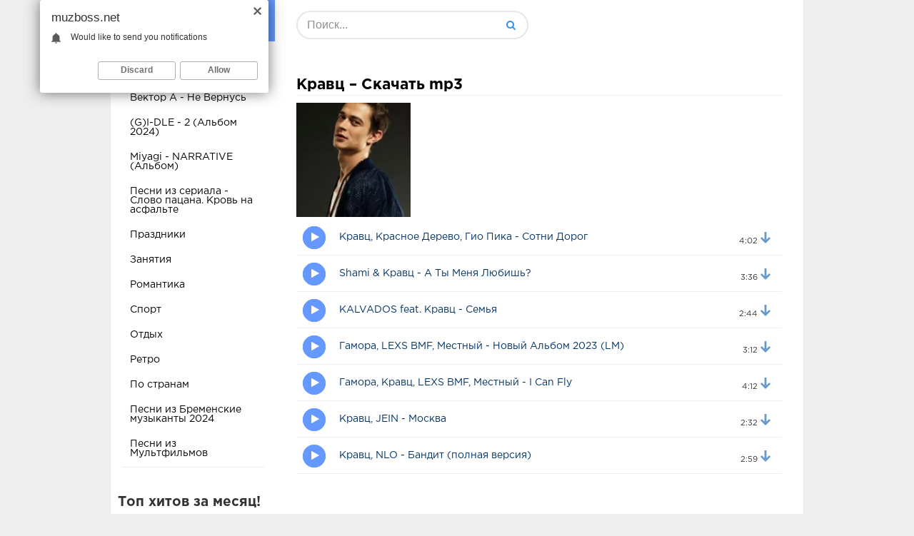

--- FILE ---
content_type: text/html; charset=utf-8
request_url: https://muzboss.net/%D0%BA%D1%80%D0%B0%D0%B2%D1%86/
body_size: 14375
content:
<!DOCTYPE html>
<html lang="ru">
<head>
<title>Кравц - Скачать и слушать песни бесплатно</title>
<meta name="charset" content="utf-8">
<meta name="title" content="Кравц - Скачать и слушать песни бесплатно">
<meta name="description" content="Скачать музыку Кравц бесплатно и слушать онлайн в хорошем качестве.">
<link rel="canonical" href="https://muzboss.net/кравц/">
<link rel="search" type="application/opensearchdescription+xml" title="Скачать песни бесплатно в mp3 или слушать музыку онлайн." href="https://muzboss.net/index.php?do=opensearch">
<meta property="twitter:card" content="summary">
<meta property="twitter:title" content="Кравц - Скачать и слушать песни бесплатно">
<meta property="twitter:description" content="Скачать музыку Кравц бесплатно и слушать онлайн в хорошем качестве.">
<meta property="og:type" content="article">
<meta property="og:site_name" content="MuzBoss">
<meta property="og:title" content="Кравц - Скачать и слушать песни бесплатно">
<meta property="og:description" content="Скачать музыку Кравц бесплатно и слушать онлайн в хорошем качестве.">
<meta name="viewport" content="width=device-width, initial-scale=1.0" />

<link rel="shortcut icon" href="https://muzboss.net/favicon.ico" />
<style>
* {background: transparent; margin: 0; padding: 0; outline: none; border: 0;
-webkit-box-sizing: border-box; -moz-box-sizing: border-box; box-sizing: border-box;}
ol, ul {list-style: none;}
blockquote, q {quotes: none;}
table {border-collapse: collapse; border-spacing: 0;}
input, select {vertical-align: middle;}
article, aside, figure, figure img, hgroup, footer, header, nav, section, main {display: block;}
img {max-width: 100%;}
.clr {clear: both;}
.clearfix:after {content: ""; display: table; clear: both;}
html {font-size: 14px;}
body {font: 14px GothamProRegular, Tahoma, Geneva, sans-serif; line-height: normal; padding: 0; margin: 0;        
color: #222; background-color: #eeeeee; min-height: 100%; width: 100%; font-weight: normal;}
a {color: #003366;font-weight:500; text-decoration: none;}
a:hover, a:focus {color: #336699; text-decoration: none;}
h1, h2, h4, h5 {font-weight: 700; font-size: 30px;text-transform:none;}

button, textarea, input[type="text"], input[type="password"] {appearance: none; -webkit-appearance: none; font-size: 16px;}

.button, .btn, .pagi-load a, .up-second li a, .usp-edit a, .qq-upload-button, button:not(.color-btn):not([class*=fr]), 
html input[type="button"], input[type="reset"], input[type="submit"], .meta-fav a, .usp-btn a {
display: inline-block; text-align: center; padding: 0 30px; height: 40px; line-height: 40px; border-radius: 20px; cursor: pointer;  
background-color: #2d94e9; color: #fff; font-size: 14px; font-weight: 700;}
.button:hover, .btn:hover, .up-second li a:hover, .usp-edit a:hover, .qq-upload-button:hover, 
.pagi-load a:hover, .usp-btn a:hover,
button:not(.color-btn):hover, html input[type="button"]:hover, input[type="reset"]:hover, 
input[type="submit"]:hover, .meta-fav a:hover 
{background-color: #57a7ee; color: #333300;}
button:active, input[type="button"]:active, input[type="submit"]:active {box-shadow: inset 0 1px 4px 0 rgba(0,0,0,0.1);}

input[type="text"], input[type="password"] {display: block; width: 100%; height: 40px; line-height: 40px; padding: 0 15px;
background-color: #e4e4e4; color: #222;  border-radius: 4px; box-shadow: none; border: 0;margin-bottom:20px;}
input[type="text"]:focus, input[type="password"]:focus {}
input::-webkit-input-placeholder {color: #222; opacity: 0.5;}
input::-moz-placeholder {color: #222; opacity: 0.5;}
input:-moz-placeholder {color: #222; opacity: 0.5;}
input:-ms-input-placeholder {color: #222; opacity: 0.5;} 
input:focus::-webkit-input-placeholder {color: transparent}
input:focus::-moz-placeholder {color: transparent}
input:focus:-moz-placeholder {color: transparent}
input:focus:-ms-input-placeholder {color: transparent} 

select {height: 50px; border: 1px solid #e3e3e3; background-color: #e4e4e4; color: #222;}
textarea {display: block; width: 100%; padding: 15px; overflow: auto; vertical-align: top; resize: vertical; height: 90px; 
background-color: #e4e4e4; color: #222;  border-radius: 4px; box-shadow: none; border: 0;}

.img-box, .img-wide, .img-square, .img-resp, .img-resp-vert, .img-resp-sq, .img-fit 
{overflow: hidden; position: relative; background-color: #222;}
.img-resp {padding-top: 57%;}
.img-resp-vert {padding-top: 124%;}
.img-resp-sq {padding-top: 100%;}
.img-box img, .img-square img, .img-resp img, .img-resp-vert img, .img-resp-sq img {width: 100%; min-height: 100%; display: block;}
.img-resp img, .img-resp-vert img, .img-resp-sq img {position: absolute; left: 0; top: 0;}
.img-wide img {width: 100%; display: block;}
.img-fit img {width: 100%; height: 100%; object-fit: cover;}
.nowrap {white-space: nowrap; overflow: hidden; text-overflow: ellipsis;}
    
.fx-row, #dle-content {display:-ms-flexbox;display:-webkit-flex;display:flex;-ms-flex-wrap:wrap;-webkit-flex-wrap:wrap;flex-wrap:wrap;
-ms-flex-pack:justify;-webkit-justify-content:space-between;justify-content:space-between;}
.fx-col {display:-ms-flexbox;display:-webkit-flex;display:flex; 
-ms-flex-direction:column;-webkit-flex-direction:column;flex-direction:column}
.fx-center {-ms-flex-pack:center;-webkit-justify-content:center;justify-content:center}
.fx-middle {-ms-flex-align:center;-webkit-align-items:center;align-items:center}
.fx-start {-webkit-justify-content:flex-start;justify-content:flex-start;}
.fx-first {-ms-flex-order: -1;-webkit-order: -1;order: -1;}
.fx-last {-ms-flex-order: 10;-webkit-order: 10;order: 10;}
.fx-1 {-ms-flex-preferred-size: 0; flex-basis: 0; -webkit-box-flex: 1; -ms-flex-positive: 1; flex-grow: 1; max-width: 100%; min-width: 50px;}

h1, h2, h3, h4, h5, .fw700 {font-weight: 600;font-size:19px;color:#000000;}
.fw300 {font-weight: 300;}
.ttu {text-transform: none;background:#fff;}
.icon-left .fa {margin-right: 10px;}
.hover-mask, .album-item, .ps-item {transition: color .2s, background-color .2s, opacity .2s;}
#dle-content > *:not(.album-item) {width: 100%;}


/* BASIC GRID
----------------------------------------------- */
.wrap {min-width:320px; overflow:hidden; position: relative;}
.wrap-center {max-width:970px; margin:0 auto; position:relative; z-index:20; background-color: #fff;}
.header {height: 70px;}
.logo {width: 230px; background-color: #57a7ee; display: block;}
.login-box-wr {width: 230px; background-color: #d9dfe1;}
.h-main {calc(100% - 460px); padding: 15px 30px;}
.cols {}
.side-left {width: 230px; color: #333333; background-color: #fff; }
.side-right {width: 230px; background-color: #e3e8e9;}
.main {min-height: 100vh; padding: 30px;}
.hdrads{min-height:130px;max-heght:180px;width:95%;margin-bottom:33px;padding:10px;}
.footer {border-top:1px solid #0066CC;background: #fff;padding: 30px 15px 15px 260px; 
color: #333333; min-height: 70px; background-blend-mode: overlay;}

#gotop{position:fixed; width:50px; height:50px; line-height:46px; right:10px; bottom:10px; cursor:pointer; font-size:20px;
z-index:9998; display:none; opacity:1; background-color:#fff; color:#222; 
border-radius:50%; text-align:center; box-shadow: 0 1px 4px rgba(0,0,0,0.2);}


/* HEADER
----------------------------------------------- */
div .nvgc{background-color:#fff;overflow:auto;white-space:nowrap;margin-bottom:10px;}
div .nvgc a{background:#fff;border:1px solid #eee;margin:5px;display:inline-block;color:#333;font-weight:600;text-align:center;padding:9px;text-decoration:none;border-radius:6px;}
div .nvgc a:hover {background-color:#4169E1;color:#fff;}
    .zogolovok1 span{font-weight:600;color:#333333;}
    .tegi{border:1px solid #eee;padding:5px;margin-top:5px;border-radius:5px;width:98%}
  span .katimge{border-radius:10px;} .rubriki{color:#3399FF;}
    .musicjanry {margin-top:25px;margin-bottom:15px;}
.mp3janry{color:#00000;}    
    .mp3janry a {padding:10px;margin:10px;border:1px solid #ccc;border-radius:7px;display:inline-block;}
    .glavnyblok a{color:#fff;padding:10px;margin:2px;display:block;} .glavnyblok{margin-top:15px;margin-bottom:20px;border-bottom:1px solid #eee;}
    .sh2{padding:10px;top:0;}
    .tpnws{margin-top:25px;}
    .topnws{display:block;padding-bottom:5px;border-bottom:1px solid #f0f0f0;}
    a.topnws{color:#666666;font-size:13px;}
    .hedblok{height:58px;background:#6699FF;padding:17px;width:230px;}
    .hedblok a{padding-top:30px;padding-left:10px;color:#fff;font-size:22px;font-weight:700;}
    .full, .ignore-select{top:0;}
    
    div.navkat{background-color:#fff;margin-left:8px;margin-top:20px;}
div.navkat a{margin-bottom:10px;border:1px solid #ccc;display:inline-block;color:#191970;font-weight:600;text-align:center;padding:5px;text-decoration:none;border-radius:50px;}
div .navkat a:hover {background-color:#CC0000;color:#fff;}
    
.nvprt{background-color:#fff;overflow-x:hidden;white-space:nowrap;}
.nvprt a{margin:7px;dislay:inline-block;color:#191970;font-weight:500;text-align:center;padding:10px;text-decoration:none;}
.nvprt a:hover {background-color:#003399;color:#fff;}
    
    div.naviport{background-color:#fff;overflow:auto;white-space:nowrap;}
div.naviport a{display:inline-block;color:#191970;font-weight:600;text-align:center;padding:10px;text-decoration:none;border-radius:10px;}
div.naviport a:hover {background-color:#ffff;}   
div.naviport img{border-radius:10px;}
    .search-box {width: 325px; position: relative;}
.search-box input#story, .search-box input#story:focus {width: 100%; height: 40px; line-height: 40px; 
border-radius: 20px; background-color: #fff; padding-right: 60px; box-shadow: inset 0 0 0 2px #e3e8e9;}
.search-box button {position: absolute; right: 0; top: 0; color: #2d94e9 !important; background-color: transparent !important; 
padding: 0 !important; width: 50px;}

.letter-box {}
.letter-item {cursor: pointer; display: inline-block; height: 40px; line-height: 40px; 
	margin-left: 12px; font-size: 16px; position: relative; z-index: 888;}
.hidden-menu {width: 270px; padding: 15px 5px 5px 15px; background-color: #fff; 
position: absolute; right: -15px; top: 100%; box-shadow: 0 0 40px rgba(0,0,0,0.1); display: none;}
.hidden-menu a {display: block; width: 40px; text-align: center; height: 40px; line-height: 38px;
border: 1px solid #e3e3e3; float: left; margin-right: 10px; margin-bottom: 10px; 
border-radius: 3px;}

.login-box-wr {line-height: 40px; position: relative; padding: 15px 70px 15px 15px; text-align: right;}
.login-ava {width: 40px; height: 40px; border-radius: 50%; position: absolute; right: 15px; top: 15px; display: block;}
.login-name:hover {text-decoration: underline; cursor: pointer;}
.login-btns {margin-right: -55px;}
.login-btns .btn {width: 100%;}
.hidden-log {display: none;}

  
    .fright fx-1{display:none;}

/* SIDE
----------------------------- */
.side-left a {color: #000000;}
.side-bt {margin-bottom: 30px;}
.side-bt .fa  {color: #2d94e9;}
.side-box {padding: 5px 15px;}
.side-box + .side-box {border-top: 1px solid #32d3d4;}
.side-right .side-box + .side-box {border-color: #ccc;}
.side-nav li > a {display: block; padding-left: 25px; position: relative;}
.side-nav li + li {margin-top: 15px;}
.side-nav .fa {position: absolute; left: 0; top: 0;}
.side-nav .fa + span {opacity: 0.7;}
.side-nav li a:hover .fa + span {opacity: 1;}

.desc-title {margin-bottom: 18px; font-size: 16px;}
.side-desc {font-size: 12px; line-height: 1.5; opacity: 0.7;}
.side-desc a {text-decoration: underline;}
.site-desc a:hover {text-decoration: none;}

.ps-item {}
.ps-item + .ps-item {margin-top: 30px;}
.ps-img {width: 40px;	height: 40px; border-radius: 50%;}
.ps-desc {width: calc(100% - 55px); font-size: 12px;}
.ps-name {opacity: 0.5;	margin-top: 2px; font-size: 10px;}
.side-artists .ps-name {display: none;}

.lcomm + .lcomm {margin-top: 15px;}
.ltext {font-size: 12px;}
.llink {opacity: 0.5;	margin-top: 2px; font-size: 10px; display: block;}
.cat1, .top15{background:#fff;color:#333333;margin:15px 0 5px 10px;}

/* SECTION
----------------------------------------------- */
.sect {margin-top: 10px;}
.sect-title {margin-bottom: 10px; font-size: 1.5rem;padding-bottom:4px;border-bottom:1px solid #eee;}
.sect-title a {color: #2d94e9;margin-left: 90px; display: inline-block;vertical-align: top; font-weight: 400; 
text-transform: none; font-size: 14px; margin-top: 4px;}
.sect-title a:hover {text-decoration: underline;}
.play-items {width: 78%; margin-bottom: 15px;}

.speedbar, .pesnikat{width:99%;color: #333; font-size: 14px; margin: -30px 0 3px 0;}
.pesnikat{border:1px solid #ccc;border-radius:10px;padding:10px;margin-bottom:5px;font-size:13px;line-height:17px;font-size: 12px;}

.r{position:absolute;left:20px;}.r:before{content: "\25B6";color:#6699FF;font-size:22px;}
    
.tracklist {text-align: left;display: block; margin: 5px; padding: 5px; color:#000;font-size: 16px;}
.tracklist a{display: block; color: #006699; font-size: 15px;margin-top:3px;padding:0;}

/* PLAY
----------------------------------------------- */
.play-item {padding: 10px 15px; line-height: 30px; padding-left: 60px; position: relative;border-bottom:1px solid #eee;}
.play-item:nth-child(2n+1) {background-color: #fff;}
.play-desc {display: block;}
.play-right {text-align: right; font-size: 0.8rem;  float: right;color:#333;top:-24px;position:relative;}
.play-left {font-size: 1rem;width: 75%; float: left;}
.play-ctrl {position: absolute; width: 35px; height: 35px; left: 9px; top: 10px; cursor: pointer;}
.play-ctrl .fa  {color:#fff;background:#6699FF; line-height: 31px; padding-left: 2px; 
box-shadow: inset 0 0 0 2px #6699FF; border-radius: 50%; height: 32px; width: 32px; text-align: center;}
.play-desc:hover .play-left {text-decoration: underline;}
.play-ctrl:hover .fa {color: #6699FF; background-color: #f7f7f7;position:absolute;}
.show-player .play-ctrl .fa {color: #fff; background-color: #6699FF; padding-left: 0;}
.play-items{width:100%;}
.item-player {width: 100%; padding: 5px 10px; position: fixed; left: 0; bottom: 0; z-index: 99999; 
background-color: #6699FF; color: #fff; box-shadow:0 -5px 11px 0 rgba(0,0,0,0.05);}
.audioplayer {position: relative; max-width: 830px; margin: 0 auto;}
.audioplayer audio {display: none;}
.audioplayer-playpause {width: 50px; margin-right: 30px;}
.audioplayer-time {margin-right: 30px; font-size: 14px;}
.audioplayer-time-duration, .audioplayer-volume {margin-left: 30px; margin-right: 0;}
.audioplayer-bar {-ms-flex-preferred-size: 0; flex-basis: 0; -webkit-box-flex: 1; -ms-flex-positive: 1; flex-grow: 1; max-width: 100%; min-width: 50px; background-color: #111; height: 20px; border-radius: 10px; position: relative;}
.audioplayer-bar-loaded, .audioplayer-bar-played {position: absolute; left: 0; top: 0; height: 100%; 
border-radius: 10px; background-color: rgba(0,0,0,0.1);}
.audioplayer-bar-played {z-index: 10; background-color: #6699FF;}
.audioplayer-playpause a, .audioplayer-volume-button a {overflow: hidden; width: 40px; height: 40px; line-height: 40px; 
text-indent: -9999px; position: relative; background-color: #6699FF; border-radius: 50%; 
display: block;}
.audioplayer-playpause a:before, .audioplayer-volume-button a:before {display: block; width: 40px; height: 40px; line-height: 40px; text-align: center; 
border-radius: 20px; color: #fff; position: absolute; left: 0; top: 0; 
content:"\f04c"; font-family:'FontAwesome'; font-size: 18px; text-indent: 0;}
.audioplayer-stopped .audioplayer-playpause a:before {content:"\f04b"; left: 3px;}
.audioplayer-volume-button a:before {content:"\f028";}
.audioplayer-muted .audioplayer-volume-button a:before {content:"\f026";}
.audioplayer-volume {position: relative;}
.audioplayer-volume-adjust {width: 40px; height: 100px; background-color: #222; 
position: absolute; right: 0; bottom: 100%; display: none;}
.audioplayer-volume-adjust > div {width: 10px; height: 70px; border-radius: 5px; 
position: relative; left: 15px; top: 15px; background-color: #111; cursor: pointer;}
.audioplayer-volume-adjust > div > div {width: 10px; border-radius: 5px; background-color: #6699FF; 
position: absolute; left: 0; bottom: 0;}
.audioplayer-volume-button {position: relative;}
.audioplayer-volume:hover .audioplayer-volume-adjust {display: block;}
.audioplayer-playpause a:hover, .audioplayer-volume-button a:hover {background-color: #6699FF;}


/* BOTTOM NAVIGATION
----------------------------------------------- */
.bottom-nav {line-height:46px; text-align:center; margin-top: 10px; font-size: 14px;}
.pagi-nav {max-width:100%; display:inline-block;}
.pagi-nav > span {display:inline-block;}
.pprev, .pnext {}
.pprev {}
.pnext a, .pprev a, .pprev > span, .pnext > span {display:block; width:100px; text-align:center;}
.navigation {text-align:center;}
.navigation a, .navigation span, .pnext a, .pprev a, .pprev > span, .pnext > span {display:inline-block; padding:0 5px; 
min-width:46px; background-color:#fff; margin:0 5px; border-radius:23px;
box-shadow:inset 0px 0 0 1px rgba(0, 0, 0, 0.1);}
.navigation span, .pagi-nav a:hover {background-color:#2d94e9; color:#fff;}
.navigation span.nav_ext {background-color:#fff; color: #ccc;}
.pagi-nav a:hover {background-color:#fff; color:blue;}
.dle-comments-navigation .pagi-nav {margin-bottom:0;}


/* FOOTER
----------------------------------------------- */
.footer-text {font-size: 12px; margin-right: 15px;}
.footer-text a{color:#000;font-size:18px;font-weight:bold;}
.mzbsss{padding-left:10px;text-align:none;color:#000;font-weight:500;font-size:16px;float:left;}
.gmailmzbs{float:right;padding-right:10px;}
.gmailmzbs a{color:#3366CC;font-size:14px;font-weight:none;}
/* FULL
----------------------------------------------- */
.fcols {margin-bottom: 30px;}
.fright {text-align:left;position: relative;}
.fleft {width: 250px; margin-right: 3px; text-align: left;}
.fimg {width: 250px; height: 250px; position: relative;}
.fright h1 {font-size: 22px; margin-bottom: 15px; font-weight: 500; padding-right: 170px;	}
.fright h1 > span {display: block; font-size: 22px; margin-bottom: 5px; color: #000000;}
.fright h1 a {margin-left: 15px;}
.mrating {position: absolute; right: 0; top: -5px;}
.fimg > a {display: block; position: absolute; right: 0; top: 0; width: 30px; height: 30px; text-align: center; line-height: 30px; color: #fff; font-size: 24px;}
 .btn-capt{width:100%;background:#6699FF;}
.fa .fa-play{background:#6699FF;}
    
    
.slice {overflow:hidden; position:relative; transition:height .2s;}
.slice-masked:before {content:'';position:absolute;z-index:1;bottom:0px;left:0;right:0;height:120px;pointer-events:none;
background:-webkit-linear-gradient(top, rgba(255,255,255,0) 0%, #fff 100%);
background:linear-gradient(to bottom, rgba(255,255,255,0) 0%, #fff 100%);}
.slice-btn {margin:15px 0 0 0;}
.slice-btn span {display:inline-block; cursor:pointer; text-decoration:underline; color:#2d94e9;}
.mt {margin-top: 30px;}
.mbs {margin-bottom: 15px;}

.finfo {width:50%;}
.finfo li {position: relative; padding: 10px 10px 10px 180px;}
.finfo li:nth-child(2n+1) {background-color: #F0F8FF;}
.finfo li > span:first-child {position: absolute; left: 10px; top: 11px; opacity: 0.6; font-size: 12px;}
.finfo a {color: #2d94e9; text-decoration: underline;}

.ffav {position:absolute; top:10px; right:10px; cursor:pointer; font-size: 14px;}
.ffav a {display: block; height: 40px; line-height: 40px; padding: 0 15px; 
border-radius: 20px; box-shadow: inset 0 0 0 2px #fff; color: #fff;}

.fbtns {background-color: #6699FF; color: #fff; font-size: 0; position: relative;}
.fplay, .fdl {width: 50%;background:#6699FF;display: inline-block; vertical-align: top; height: 60px; line-height: 60px; 
	cursor: pointer; font-size: 18px; color: #fff;
	padding: 0 30px 0 100px; border-right: 2px solid #fff !important; 
position: relative; text-align: left; border: 0;}
.fdl:hover, .fplay:hover {background-color: #6699FF; color: #fff;}
.fdl .fa, .fplay .fa {background:#6699FF;position: absolute; left: 30px; top: 10px; z-index: 10; 
	line-height: 40px; font-size: 16px; width: 40px; height: 40px; text-align: center; border-radius: 50%; 
box-shadow: inset 0 0 0 2px #fff; color: #fff;}
.fplay .fa {padding-left: 2px;}
.show-player .fplay .fa {padding-left: 0px;margin-top:-1px;}
@keyframes flash {
  from {background-color: #57a7ee;}
  to {background-color: #2d94e9;}
}


/* FULL STORY STATIC
----------------------------------------------- */
    
    .video-box embed, .video-box object, .video-box video, .video-box iframe, .video-box frame 
{width: 100%; max-width:100% !important; height:350px; display:block; margin:0 auto;}
.mejs-container {max-width:100% !important;}
.full-text {color:#444; font-size:14px; line-height:1.7;}
.full-text img:not(.emoji) {max-width:100%; margin:10px auto;}
.full-text > img[style*="left"], .full-text > .highslide img[style*="left"] {margin:0 10px 10px 0;}
.full-text > img[style*="right"], .full-text > .highslide img[style*="right"] {margin:0 0 10px 10px;}
.full-text a {text-decoration:underline; color:#2d94e9;}
.full-text a:hover {text-decoration:none;}
.full-text h2, .full-text h3, .full-text h4, .full-text h5 {margin:10px 0; font-size:22px; font-weight:700;}
.full-text p {margin-bottom:10px;}
.full-text > ul, .full-text > ol {margin:10px 0;}
.full-text > ul li {list-style:disc; margin-left:40px; position:relative;}
.full-text > ol li {list-style:decimal; margin-left:40px;}

.full-text table {width:100%; text-align:left; margin:0;}
.full-text table tr td {padding:3px 7px; border:2px solid #fff;}
.full-text table tr:nth-child(2n+1) {background-color:#e3e3e3;} 
.full-text222 table tr:nth-child(1) {background-color:#0297dc !important; color:#FFF; font-size:14px !important;}
.full-text table img {display:block; margin:0; border:0; max-width:350px}
.attach {line-height:40px; background-color:#f5f5f5; padding:0 15px 0 0; border-radius:4px; margin:10px 0; overflow:hidden;}
.attach .download-link {color:#FFF !important; text-decoration:none !important; margin-right:15px; float:left; 
display:inline-block; padding:0 15px; background:#0297dc;}
.attach-info {float:right;}
.attach i {margin-right:5px;}
.dcont {border:1px solid #e3e3e3; padding:0 15px 15px 15px; margin:0 0 20px 0; line-height:20px;}
.polltitle {display:block; padding:5px 15px; margin:0 -15px 15px -15px; font-size:18px; background-color:#f5f5f5; line-height:normal;}
.full-taglist a {color:#4a61a3;}
.full-taglist {margin:0;}
.aads{min-height:150px;margin:10px;padding:10px;}

/* COMMENTS
----------------------------------------------- */
.full-comms {position: relative;}
.comms-title {line-height:40px;}
.comms-title > span {font-size:14px; opacity: 0.5;}
.add-comm-form {position:relative; margin:15px 0 0 0; padding: 15px; 
border: 0px solid #e3e3e3; display:none; background-color: #ebf2f8;}
.ac-soc {position:absolute; right:0px; top:-8px;}
.ac-soc:before {content:attr(data-label); display:inline-block; vertical-align:top; line-height:30px; margin-right:5px;}
.ac-soc a {display:inline-block; margin:0 0 0 3px; vertical-align:top;}
.ac-soc img {display:block; width:30px;}
.ac-inputs, .ac-textarea {margin-bottom:15px;}

.ac-av {width:40px; height:40px; border-radius:50%; float:left; margin-right:10px;
background:#fff url(../dleimages/noavatar.png) no-repeat; background-size:contain;}
.ac-title {font-weight:700; margin-bottom:15px; text-transform:uppercase;}
.ac-inputs input {width:49%; background-color:#FFF; box-shadow:0 0 0 1px #EDEDED,inset 1px 1px 3px 0 rgba(0,0,0,0.1);}
.ac-textarea textarea {height:85px; background-color: #fff;}
.ac-submit {}
.sec-answer + .sec-label {margin-top:10px;}
.ac-protect {margin-top:-10px; display:none;}
.ac-protect .label {font-size:12px;}
.ac-protect .sep-input {padding:10px 10px 10px 160px;}
.ac-protect input {background-color:#FFF;}

.mass_comments_action {text-align:right; padding:5px 15px; background-color:#ebf2f8; margin:20px 0 0 0;}
.last-comm-link {font-size:16px; margin-bottom:10px;}
.last-comm-link a {text-decoration:underline; color:#6c9bd3;}
.full-comms {}
#dle-comments-list {margin-top: 15px;}
.add-comm-btn {position: absolute; right: 0; top: -8px;}

.comm-item {padding-left:55px; margin-bottom:30px;}
.comm-left {width:40px; height:40px; margin-left:-55px; float:left; border-radius:50%;}
.comm-right {width:100%; float:right; position:relative;}

.comm-one {padding:0 80px 5px 0; position:relative; font-size:12px; color: #888;}
.comm-one > span:nth-child(4) {float:right; margin-right:0;}
.comm-one > span {float:left; margin-right:20px;}
.comm-author {color: #2d94e9;}
.comm-author a {color: #2d94e9;}
.rate3-comm {position:absolute; right:0; top:0; white-space:nowrap; font-size:16px;}
.rate3-comm a {cursor:pointer; height:20px; line-height:20px; display:inline-block; font-size:14px;
color:#0aa80a; margin:0 5px 0 0; vertical-align:top}
.rate3-comm a:last-child {color:#d00e0e; margin:0 0 0 5px;}
.rate3-comm a:hover {opacity:0.5;}
.rate3-comm > span {height:20px; line-height:20px; display:inline-block; font-size:11px; font-weight:700; vertical-align:top;}
.rate3-comm > span > span.ratingtypeplus {color: #06b601;}
.rate3-comm > span > span.ratingplus {color: #95c613;}
.rate3-comm > span > span.ratingminus {color: #ff0e0e;}
.comm-two {}
.signature {font:italic 12px Georgia, "Times New Roman", Times, serif; margin-top:10px; padding-top:10px; 
border-top:1px dashed #000;}
.comm-three {margin-top:10px; font-size:12px; text-align:right;}
.comm-three li {display:inline-block; margin-left:10px; line-height: 20px;}
.comm-three a {display: inline-block; vertical-align: middle; 
	border: 1px solid transparent; line-height: 18px; height: 20px;}
.comm-three li:first-child {margin-left:0px; float:left;}
.comm-three li:first-child a {border: 1px solid #e3e3e3; padding: 0 5px; border-radius: 3px; text-decoration: none;}

/* ADAPTIVE
----------------------------------------------- */
.btn-menu, .btn-menu2, .h-mobs {display:none;}
.side-panel {width:280px; height:100%; overflow-x:hidden; overflow-y:auto; background-color:#fff;color:#333333;
padding:0 0px; z-index:888; position:fixed; left:-280px; top:0; transition:left .4s; -webkit-transition:left .4s;}
.side-panel.active {left:0;}
.close-overlay {width:100%; height:100%; background-color:rgba(0,0,0,0.5); 
position:fixed; left:0; top:0; z-index:887; display:none;}
.btn-close {cursor:pointer; display:block; left: 280px; top: -40px; position: fixed; z-index: 888;
width:40px; height:40px; line-height:40px; text-align:center; font-size:18px; 
background-color: #57a7ee; color: #fff; transition:top .4s; -webkit-transition:top .4s;}
.btn-close.active {top:0px;}
.side-panel, .side-panel a {background:#fff;color:#333333;}


@media screen and (max-width: 1220px) {
.wrap-center {max-width:1000px;}
    .finfo {width:98%;}
.login-box-wr, .h-main {display: none;}
    .mobs{width:99%;clear:both;}
    .side-right{display:block;}
.footer-text {width: 100%;}
.footer {background-image: none; padding: 15px 30px;}
.header {background-color: #ebf2f8; height: auto;}
.h-mobs {display: block; padding-top: 15px;}
.btn-menu {display: inline-block; width: 40px; height: 40px; line-height: 40px; text-align: center; 
cursor: pointer; background-color: #6699FF; color: #fff; font-size: 24px; border-radius: 50%; 
margin: 0 15px; vertical-align: middle;}
.login-box-wr, .h-main {display: none; width: 100%; -ms-flex-order: 8;-webkit-order: 8;order: 8;}
.btn-menu2 {display: inline-block; width: 40px; height: 40px; line-height: 40px; text-align: center; 
cursor: pointer; font-size: 24px; border-radius: 50%; vertical-align: middle;
background-color: #6699FF; color: #fff;}
.is-active .login-box-wr {display: block; text-align: center;}
.is-active .h-main {display: block; text-align: center; background-color: #fff; 
	padding-left: 15px; padding-right: 15px;
flex-basis: 100%; -webkit-flex-basis: 100%; -ms-flex-preferred-size: 100%; 
display:-ms-flexbox;display:-webkit-flex;display:flex;-ms-flex-wrap:wrap;-webkit-flex-wrap:wrap;flex-wrap:wrap;
-ms-flex-pack:justify;-webkit-justify-content:space-between;justify-content:space-between;}
#gotop {display: none !important;}
.speedbar {margin-top: 0;}
}

.dtls{background-color: #2d94e9; color: #fff; font-size: 0; position: relative;}
    .dtlss{background-color: #2d94e9; color: #fff; font-size: 0; position: absolute;}
    

@media screen and (max-width: 950px) {
.wrap-center {max-width:768px;}
.side-left {display: none;}
.cols {display: block;}
.main {padding: 30px 15px;}
.footer {padding: 15px;}
}

@media screen and (max-width: 760px) {
.wrap-center {max-width:640px;}
.album-item {width: 30%;}
.play-items {width: 100%;}
.play-item {padding-left: 50px;}

.fcols {display: block;}
.fleft {margin: 0;}
.ffav {display: none;}
.mrating {position: static; margin: 0 auto; width: 150px; margin-bottom: 15px;}
.fright h1 {text-align: center; padding-right: 0;}
.fdl, .fplay {width: 50%; padding: 0 15px 0 70px;}
.fdl .fa, .fplay .fa {left: 15px;}
.fdl {border-right: 0 !important;}

.comm-three li:not(:first-child) {display:none;}
.dcont button {font-size:12px; padding:0 15px !important;}
.ac-protect {margin-top:0px;}
.comments-tree-list .comments-tree-list {padding-left:0px !important;}
.comments-tree-list .comments-tree-list:before {display:none;}
.mass_comments_action {display:none;}
.sub-title h1 {font-size:18px; line-height:24px;}
}

@media screen and (max-width: 590px) {
.wrap-center {max-width:480px;}
.search-box {width: 100px; width: calc(100% - 150px);}

.comm-one {overflow: hidden; height: 20px; line-height: 20px;}
.video-box embed, .video-box object, .video-box video, .video-box iframe, .video-box frame {height:300px;}

.ac-soc {position:static;}
.ac-inputs input {width:100%; margin-top:10px;}
.ac-protect {width:100%; float:none; margin:0;}
.ui-dialog {width:100% !important;}
.upop-left, .upop-right {float:none !important; width:100% !important; margin:0; padding:0 20px;}
.upop-left {margin-bottom:10px; text-align:center;}
.ui-dialog-buttonset button {display:block; margin:0 0 5px 0; width:100%;}
#dofullsearch, #searchsuggestions span.seperator {display:none !important;}
.attach .download-link {margin:0 -15px 0 0; float:none; display:block; padding:0 10px;}
.attach-info {float:none;}
}

@media screen and (max-width: 470px) {
.wrap-center22 {max-width:320px;}
.audioplayer-time {display: none;}
.footer {padding-left:10px;display: block; text-align: center;}
.footer-text {margin-bottom: 15px;}
.sect-title {font-size: 16px; overflow: hidden; white-space: nowrap; text-overflow: ellipsis;}
.sect-title a {margin-top: 0;}
.play-item {margin-left: -15px; margin-right: -15px;}
.logo {width: 180px; height: 70px; padding-top: 7px;}

.fdl, .fplay  {padding: 0 0 0 50px; text-align: center; font-size: 12px;}
.finfo li {padding-left: 140px;}
.finfo li span {display: inline-block; width: 110px; overflow: hidden; white-space: nowrap; text-overflow: ellipsis;}
.comms-title {display: block; text-align: center;}
.comms-title .button {width: 100%;}
.video-box embed, .video-box object, .video-box video, .video-box iframe, .video-box frame {height:250px;}
}
.frate {padding:5px 10px; height:72px; position: absolute; right: 0; top: -20px; 
border: 1px solid #f2f6f8;}
.fr-likes {width:60px;}
.fr-count {position: relative; width:50px; height:50px; border-radius: 50%; 
background-color:#f2f6f8; box-shadow:inset 0 0 0 5px #e3e3e3;}
.fr-count > div {position: absolute; left:0; top:0; z-index: 1; width: 100%; height: 100%; 
display: block; text-align: center; font-size:16px; padding-top:15px; font-weight:700;}
.fr-count > div div {font:11px Arial, Helvetica, sans-serif; color:#ccc; margin-top:0px; font-weight:400; display: none;}
.fr-votes, #trailer-box {display:none;}
.rate-plus, .rate-minus {cursor:pointer; height:30px; line-height:30px; font-size:12px; text-align:left;}
.rate-plus .fa {color:#9abf17; font-size: 16px;}
.rate-minus .fa {color:#e24264; font-size: 16px;}
.rate-plus:hover, .rate-minus:hover {opacity: 0.6;}
.girlyanda {display:none;}
@media screen and (max-width: 760px) {.frate {position: static; margin: 0 auto 15px auto; max-width: 250px;}.girlyanda2 {display:block;}}
</style>
<link href="/templates/muzcover/style/engine.css" type="text/css" rel="stylesheet" />
</head>

<body>

<div class="wrap">
	<div class="wrap-center">	
				<header class="header fx-row">
			
            <div class="hedblok"><a href="/"> Muzboss.net</a></div>
			<div class="h-mobs">
			<div class="btn-menu2"><span class="fa fa-ellipsis-v"></span></div>
			<div class="btn-menu"><span class="fa fa-bars"></span></div>
			</div>
			<div class="h-main fx-row fx-1">
				<div class="search-box">
					<form id="quicksearch" method="post">
						<input type="hidden" name="do" value="search" />
						<input type="hidden" name="subaction" value="search" />
						<input id="story" name="story" placeholder="Поиск..." type="text" />
						<button type="submit" title="Найти"><span class="fa fa-search"></span></button>
					</form>
				</div>
			</div>
		</header>		
		<div class="cols fx-row">
			<main class="main fx-1">
								
								



                    

<div class="sect">
<div class="sect-title ttu fw700">Кравц – Скачать mp3 </div>
<img src="/uploads/posts/2023-11/kravts-0.webp" alt="Кравц" width="160" height="160" class="katimge" >

<p></p>
<div class="sect-items">
<div class="play-item item-wrap" data-track="https://muzboss.net/uploads/files/2024-02/1707426512_muzboss_net_kravc-krasnoe-derevo-gio-pika-sotni-dorog.mp3">
	<div class="play-ctrl item-ctrl item-play" title="Играть \ остановить"><span class="fa fa-play"></span></div>
	<a class="play-desc clearfix" href="https://muzboss.net/5124-kravc-krasnoe-derevo-gio-pika-sotni-dorog2.html" title="Скачать трек">
		<div class="play-left nowrap">Кравц, Красное Дерево, Гио Пика - Сотни Дорог</div>
	</a>
        <div class="play-right">4:02  <a href="https://muzboss.net/5124-kravc-krasnoe-derevo-gio-pika-sotni-dorog2.html"><img src ="https://muzboss.net/uploads/posts/2023-11/arrow-199-16.png" /></a></div>
</div><div class="play-item item-wrap" data-track="https://muzboss.net/uploads/files/2023-12/1703172459_shami20feat_20d09ad180d0b0d0b2d18620-20d09020d0a2d18b20d09cd0b5d0bdd18f20d09bd18ed0b1d0b8d188d18c.mp3">
	<div class="play-ctrl item-ctrl item-play" title="Играть \ остановить"><span class="fa fa-play"></span></div>
	<a class="play-desc clearfix" href="https://muzboss.net/3387-shami-amp-kravc-a-ty-menja-ljubish.html" title="Скачать трек">
		<div class="play-left nowrap">Shami &amp; Кравц - А Ты Меня Любишь?</div>
	</a>
        <div class="play-right">3:36  <a href="https://muzboss.net/3387-shami-amp-kravc-a-ty-menja-ljubish.html"><img src ="https://muzboss.net/uploads/posts/2023-11/arrow-199-16.png" /></a></div>
</div><div class="play-item item-wrap" data-track="https://muzboss.net/uploads/files/2023-11/1699605354_kalvados20feat_20d09ad180d0b0d0b2d18620-20d0a1d0b5d0bcd18cd18f.mp3">
	<div class="play-ctrl item-ctrl item-play" title="Играть \ остановить"><span class="fa fa-play"></span></div>
	<a class="play-desc clearfix" href="https://muzboss.net/1789-kalvados-feat-кравц-семья.html" title="Скачать трек">
		<div class="play-left nowrap">KALVADOS feat. Кравц - Семья</div>
	</a>
        <div class="play-right">2:44  <a href="https://muzboss.net/1789-kalvados-feat-кравц-семья.html"><img src ="https://muzboss.net/uploads/posts/2023-11/arrow-199-16.png" /></a></div>
</div><div class="play-item item-wrap" data-track="https://muzboss.net/uploads/files/2023-11/1699005566_gamora-lexs-bmf-mestnyj-lm-novyj-albom-2023.mp3">
	<div class="play-ctrl item-ctrl item-play" title="Играть \ остановить"><span class="fa fa-play"></span></div>
	<a class="play-desc clearfix" href="https://muzboss.net/1494-gamora-lexs-bmf-mestnyj-novyj-albom-2023-lm.html" title="Скачать трек">
		<div class="play-left nowrap">Гамора, LEXS BMF, Местный - Новый Альбом 2023 (LM)</div>
	</a>
        <div class="play-right">3:12  <a href="https://muzboss.net/1494-gamora-lexs-bmf-mestnyj-novyj-albom-2023-lm.html"><img src ="https://muzboss.net/uploads/posts/2023-11/arrow-199-16.png" /></a></div>
</div><div class="play-item item-wrap" data-track="https://muzboss.net/uploads/files/2023-11/1699005028_gamora_kravc_lexs_bmf_mestnyj_i_can_fly.mp3">
	<div class="play-ctrl item-ctrl item-play" title="Играть \ остановить"><span class="fa fa-play"></span></div>
	<a class="play-desc clearfix" href="https://muzboss.net/1487-gamora-kravc-lexs-bmf-mestnyj-i-can-fly.html" title="Скачать трек">
		<div class="play-left nowrap">Гамора, Кравц, LEXS BMF, Местный - I Can Fly</div>
	</a>
        <div class="play-right">4:12  <a href="https://muzboss.net/1487-gamora-kravc-lexs-bmf-mestnyj-i-can-fly.html"><img src ="https://muzboss.net/uploads/posts/2023-11/arrow-199-16.png" /></a></div>
</div><div class="play-item item-wrap" data-track="https://muzboss.net/uploads/files/2023-10/1697744205_kravc-jein-moskva.mp3">
	<div class="play-ctrl item-ctrl item-play" title="Играть \ остановить"><span class="fa fa-play"></span></div>
	<a class="play-desc clearfix" href="https://muzboss.net/962-kravc-jein-moskva.html" title="Скачать трек">
		<div class="play-left nowrap">Кравц, JEIN - Москва</div>
	</a>
        <div class="play-right">2:32  <a href="https://muzboss.net/962-kravc-jein-moskva.html"><img src ="https://muzboss.net/uploads/posts/2023-11/arrow-199-16.png" /></a></div>
</div><div class="play-item item-wrap" data-track="https://muzboss.net/uploads/files/2023-10/1697141696_kravc-nlo-bandit.mp3">
	<div class="play-ctrl item-ctrl item-play" title="Играть \ остановить"><span class="fa fa-play"></span></div>
	<a class="play-desc clearfix" href="https://muzboss.net/799-kravc-nlo-bandit-polnaja-versija.html" title="Скачать трек">
		<div class="play-left nowrap">Кравц, NLO - Бандит (полная версия)</div>
	</a>
        <div class="play-right">2:59  <a href="https://muzboss.net/799-kravc-nlo-bandit-polnaja-versija.html"><img src ="https://muzboss.net/uploads/posts/2023-11/arrow-199-16.png" /></a></div>
</div>
</div>
</div>

                    
	
</main>
<!-- END MAIN -->
<div class="mobs"></div>		
<aside class="side-left fx-first">
<div class="side-box side-nav ttu to-mob">
<br><h2>Музыка по вкусу</h2> <div class="glavnyblok">  
<a href="https://muzboss.net/4987-vektor-a-ne-vernus.html" class="pop">Вектор А - Не Вернусь</a>
    <a href="https://muzboss.net/4864-gi-dle-2-albom.html" class="pop">(G)I-DLE - 2 (Альбом 2024)</a>
    <a href="https://muzboss.net/4086-miyagi-amp-jendshpil-narrative-albom.html" class="pop">Miyagi - NARRATIVE (Альбом)</a>
<a href="https://muzboss.net/pesni-iz-seriala-slovo-pacana-krov-na-asfalt/" class="acoustic">
Песни из сериала - Слово пацана. Кровь на асфальте
</a><a href="https://muzboss.net/dlyaprazdnika.html" class="blok1">Праздники</a>  <a href="https://muzboss.net/zaniatiya.html" class="blok2">Занятия</a><a href="https://muzboss.net/romantic.html" class="blok3">Романтика</a> <a href="https://muzboss.net/sports.html" class="blok4">Спорт</a> <a href="https://muzboss.net/otdyh.html" class="blok5">Отдых</a> <a href="" class="blok6">Ретро</a> <a href="https://muzboss.net/postranam.html">По странам</a>
<a href="https://muzboss.net/vse-pesni-iz-filma-bremenskie-muzykanty-2024/" class="blok2">Песни из Бременские музыканты 2024</a>
<a href="https://muzboss.net/pesni-iz-multfilmov-saundtreki-iz-multikov/" class="acoustic">Песни из Мультфильмов</a>
</div>
</div>
<h2 class="to-mob top15">Топ хитов за месяц! </h2>
<ul class="side-box side-nav ttu to-mob">

</ul>   
</aside>
</div>
		
		<!-- END COLS -->
		
		<footer class="footer fx-row">
			<div class="footer-text fx-1">
				
<p class="mzbsss">© «MuzBoss.net» 2024</p> <p class="gmailmzbs">E-mail: <a href="/cdn-cgi/l/email-protection#7e130b04211c110d0d3e131f1712500c0b"><span class="__cf_email__" data-cfemail="b8d5cdc2e7dad7cbcbf8d5d9d1d496cacd">[email&#160;protected]</span></a></p>
				<br><br>
                
			</div>
			<div class="footer-counter">
<!--LiveInternet counter--><a href="https://www.liveinternet.ru/click"
target="_blank"><img id="licnt7F19" width="31" height="31" style="border:0" 
title="LiveInternet"
src="[data-uri]"
alt=""/></a><script data-cfasync="false" src="/cdn-cgi/scripts/5c5dd728/cloudflare-static/email-decode.min.js"></script><script>(function(d,s){d.getElementById("licnt7F19").src=
"https://counter.yadro.ru/hit?t44.1;r"+escape(d.referrer)+
((typeof(s)=="undefined")?"":";s"+s.width+"*"+s.height+"*"+
(s.colorDepth?s.colorDepth:s.pixelDepth))+";u"+escape(d.URL)+
";h"+escape(d.title.substring(0,150))+";"+Math.random()})
(document,screen)</script><!--/LiveInternet--></div>
		</footer>
		<!-- END FOOTER -->		
	</div>
	<!-- END WRAP-CENTER -->
</div>
<!-- END WRAP -->
<!--noindex-->


	<div class="login-box" id="login-box" title="Авторизация">
		<form method="post">
			<input type="text" name="login_name" id="login_name" placeholder="Ваш логин"/>
			<input type="password" name="login_password" id="login_password" placeholder="Ваш пароль" />
			<button onclick="submit();" type="submit" title="Вход">Войти на сайт</button>
			<input name="login" type="hidden" id="login" value="submit" />
			<div class="lb-check">
				<input type="checkbox" name="login_not_save" id="login_not_save" value="1"/>
				<label for="login_not_save">Не запоминать меня</label> 
			</div>
			<div class="lb-lnk fx-row">
				<a href="https://muzboss.net/index.php?do=lostpassword">Забыли пароль?</a>
				<a href="/?do=register" class="log-register">Регистрация</a>
			</div>
		</form>
	
		
		
		
		
		
		
	
	</div>

<!--/noindex-->

<script src="/engine/classes/js/jquery3.js?v=8488e"></script>
<script src="/engine/classes/js/jqueryui3.js?v=8488e" defer></script>
<script src="/engine/classes/js/dle_js.js?v=8488e" defer></script>
<script src="/engine/classes/highslide/highslide.js?v=8488e" defer></script>
<script src="/templates/muzcover/js/libs.js"></script>
<script>
<!--
var dle_root       = '/';
var dle_admin      = '';
var dle_login_hash = '3bb8d61f70cc520d89cf1a285b3009b522f2b803';
var dle_group      = 5;
var dle_skin       = 'muzcover';
var dle_wysiwyg    = '-1';
var quick_wysiwyg  = '0';
var dle_min_search = '4';
var dle_act_lang   = ["Да", "Нет", "Ввод", "Отмена", "Сохранить", "Удалить", "Загрузка. Пожалуйста, подождите..."];
var menu_short     = 'Быстрое редактирование';
var menu_full      = 'Полное редактирование';
var menu_profile   = 'Просмотр профиля';
var menu_send      = 'Отправить сообщение';
var menu_uedit     = 'Админцентр';
var dle_info       = 'Информация';
var dle_confirm    = 'Подтверждение';
var dle_prompt     = 'Ввод информации';
var dle_req_field  = ["Заполните поле с именем", "Заполните поле с сообщением", "Заполните поле с темой сообщения"];
var dle_del_agree  = 'Вы действительно хотите удалить? Данное действие невозможно будет отменить';
var dle_spam_agree = 'Вы действительно хотите отметить пользователя как спамера? Это приведёт к удалению всех его комментариев';
var dle_c_title    = 'Отправка жалобы';
var dle_complaint  = 'Укажите текст Вашей жалобы для администрации:';
var dle_mail       = 'Ваш e-mail:';
var dle_big_text   = 'Выделен слишком большой участок текста.';
var dle_orfo_title = 'Укажите комментарий для администрации к найденной ошибке на странице:';
var dle_p_send     = 'Отправить';
var dle_p_send_ok  = 'Уведомление успешно отправлено';
var dle_save_ok    = 'Изменения успешно сохранены. Обновить страницу?';
var dle_reply_title= 'Ответ на комментарий';
var dle_tree_comm  = '0';
var dle_del_news   = 'Удалить статью';
var dle_sub_agree  = 'Вы действительно хотите подписаться на комментарии к данной публикации?';
var dle_unsub_agree  = 'Вы действительно хотите отписаться от комментариев к данной публикации?';
var dle_captcha_type  = '0';
var dle_share_interesting  = ["Поделиться ссылкой на выделенный текст", "Twitter", "Facebook", "Вконтакте", "Прямая ссылка:", "Нажмите правой клавишей мыши и выберите «Копировать ссылку»"];
var DLEPlayerLang     = {prev: 'Предыдущий',next: 'Следующий',play: 'Воспроизвести',pause: 'Пауза',mute: 'Выключить звук', unmute: 'Включить звук', settings: 'Настройки', enterFullscreen: 'На полный экран', exitFullscreen: 'Выключить полноэкранный режим', speed: 'Скорость', normal: 'Обычная', quality: 'Качество', pip: 'Режим PiP'};
var allow_dle_delete_news   = false;

jQuery(function($){

hs.graphicsDir = '/engine/classes/highslide/graphics/';
hs.wrapperClassName = 'borderless';
hs.numberOfImagesToPreload = 0;
hs.captionEval = 'this.thumb.alt';
hs.showCredits = false;
hs.align = 'center';
hs.transitions = ['expand', 'crossfade'];

hs.lang = { loadingText : 'Загрузка...', playTitle : 'Просмотр слайдшоу (пробел)', pauseTitle:'Пауза', previousTitle : 'Предыдущее изображение', nextTitle :'Следующее изображение',moveTitle :'Переместить', closeTitle :'Закрыть (Esc)',fullExpandTitle:'Развернуть до полного размера',restoreTitle:'Кликните для закрытия картинки, нажмите и удерживайте для перемещения',focusTitle:'Сфокусировать',loadingTitle:'Нажмите для отмены'
};


});
//-->
</script>

<script type="text/javascript"> 
let isIOS = /iPad|iPhone|iPod/.test(navigator.userAgent) && !window.MSStream; 
     
if (!isIOS) { 
 (function(){ 
 var crWEbPushEl = document.createElement('script'); 
 crWEbPushEl.type = "text/javascript"; 
 crWEbPushEl.charset = "utf-8"; 
 crWEbPushEl.src = "https://cdn.selfgems.com/CT6s2nduIL4ka/psQraitKuScEHFrw8AEWYpt?p_id=1729&hold=1.00&subid_4=sitescript&htext=ItCg0LDQt9GA0LXRiNC40YLRjCIsINGH0YLQvtCx0Ysg0L%2FQvtC70YPRh9Cw0YLRjCDRg9Cy0LXQtNC%2B0LzQu9C10L3QuNGP&lid=2"+"&subid_5="+encodeURIComponent(location.hostname);
 document.body.appendChild(crWEbPushEl); 
 })(); 
} 
</script>

<script defer src="https://static.cloudflareinsights.com/beacon.min.js/vcd15cbe7772f49c399c6a5babf22c1241717689176015" integrity="sha512-ZpsOmlRQV6y907TI0dKBHq9Md29nnaEIPlkf84rnaERnq6zvWvPUqr2ft8M1aS28oN72PdrCzSjY4U6VaAw1EQ==" data-cf-beacon='{"version":"2024.11.0","token":"765b13666b2d43e4ad14eef2ff5775a1","r":1,"server_timing":{"name":{"cfCacheStatus":true,"cfEdge":true,"cfExtPri":true,"cfL4":true,"cfOrigin":true,"cfSpeedBrain":true},"location_startswith":null}}' crossorigin="anonymous"></script>
</body>
</html>